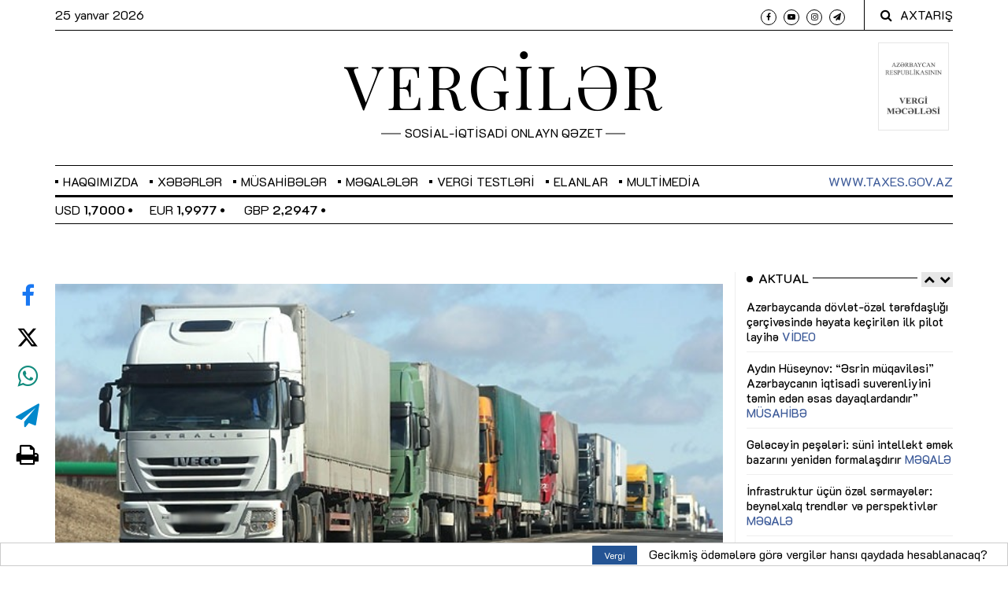

--- FILE ---
content_type: application/javascript; charset=UTF-8
request_url: https://vergiler.az/assets/ads/dvx_banner/gwdgenericad_min.js
body_size: 1533
content:
(function(){/*

 Copyright The Closure Library Authors.
 SPDX-License-Identifier: Apache-2.0
*/
'use strict';var d="function"==typeof Object.create?Object.create:function(a){var b=function(){};b.prototype=a;return new b},g;if("function"==typeof Object.setPrototypeOf)g=Object.setPrototypeOf;else{var h;a:{var k={v:!0},l={};try{l.__proto__=k;h=l.v;break a}catch(a){}h=!1}g=h?function(a,b){a.__proto__=b;if(a.__proto__!==b)throw new TypeError(a+" is not extensible");return a}:null}
var m=g,goog=goog||{},n=this||self,p=function(a){var b=typeof a;if("object"==b)if(a){if(a instanceof Array)return"array";if(a instanceof Object)return b;var c=Object.prototype.toString.call(a);if("[object Window]"==c)return"object";if("[object Array]"==c||"number"==typeof a.length&&"undefined"!=typeof a.splice&&"undefined"!=typeof a.propertyIsEnumerable&&!a.propertyIsEnumerable("splice"))return"array";if("[object Function]"==c||"undefined"!=typeof a.call&&"undefined"!=typeof a.propertyIsEnumerable&&
!a.propertyIsEnumerable("call"))return"function"}else return"null";else if("function"==b&&"undefined"==typeof a.call)return"object";return b},q=function(a,b){function c(){}c.prototype=b.prototype;a.prototype=new c;a.prototype.constructor=a};var r=function(a){if(Error.captureStackTrace)Error.captureStackTrace(this,r);else{var b=Error().stack;b&&(this.stack=b)}a&&(this.message=String(a))};q(r,Error);r.prototype.name="CustomError";var t=function(a,b){a=a.split("%s");for(var c="",e=a.length-1,f=0;f<e;f++)c+=a[f]+(f<b.length?b[f]:"%s");r.call(this,c+a[e])};q(t,r);t.prototype.name="AssertionError";var u=function(a,b,c){if(!a){var e="Assertion failed";if(b){e+=": "+b;var f=Array.prototype.slice.call(arguments,2)}throw new t(""+e,f||[]);}return a},v=function(a,b){throw new t("Failure"+(a?": "+a:""),Array.prototype.slice.call(arguments,1));};var y=function(a,b){this.j=a===w&&b||"";this.u=x};y.prototype.c=!0;y.prototype.b=function(){return this.j};y.prototype.toString=function(){return"Const{"+this.j+"}"};var x={},w={};var z=new y(w,"_newtab");var C=function(a,b){this.i=a===A&&b||"";this.s=B};C.prototype.c=!0;C.prototype.b=function(){return this.i.toString()};C.prototype.toString=function(){return"SafeUrl{"+this.i+"}"};var D=function(a){if(a instanceof C&&a.constructor===C&&a.s===B)return a.i;v("expected object of type SafeUrl, got '"+a+"' of type "+p(a));return"type_error:SafeUrl"},E=/^(?:(?:https?|mailto|ftp):|[^:/?#]*(?:[/?#]|$))/i,B={},A={};var F=function(){this.h=""};F.prototype.c=!0;F.prototype.b=function(){return this.h};F.prototype.toString=function(){return"SafeStyle{"+this.h+"}"};F.prototype.f=function(a){this.h=a};(new F).f("");var G=function(){this.g=""};G.prototype.c=!0;G.prototype.b=function(){return this.g};G.prototype.toString=function(){return"SafeStyleSheet{"+this.g+"}"};G.prototype.f=function(a){this.g=a};(new G).f("");var H=function(){var a=HTMLElement.call(this)||this;a.l=!1;a.o=a.w.bind(a);a.m=null;return a},I=HTMLElement;H.prototype=d(I.prototype);H.prototype.constructor=H;if(m)m(H,I);else for(var J in I)if("prototype"!=J)if(Object.defineProperties){var K=Object.getOwnPropertyDescriptor(I,J);K&&Object.defineProperty(H,J,K)}else H[J]=I[J];
H.prototype.connectedCallback=function(){var a=this;this.l||(document.body.style.opacity="0");setTimeout(function(){a.a=a.querySelector("gwd-pagedeck");window.addEventListener("resize",a.o,!1)},0)};H.prototype.disconnectedCallback=function(){window.removeEventListener("resize",this.o,!1)};H.prototype.initAd=function(){this.l=!0;document.body.style.opacity="";var a=void 0===a?null:a;var b=document.createEvent("CustomEvent");b.initCustomEvent("adinitialized",!0,!0,a);this.dispatchEvent(b);this.goToPage()};
H.prototype.goToPage=function(a,b,c,e,f){if(a=void 0!=a?this.a.getPage(a):this.a.getDefaultPage())a=this.a.getOrientationSpecificPage(window.innerHeight>=window.innerWidth?1:2,a.id),void 0!=b?this.a.goToPage(a.id,b,c,e,f):this.a.goToPage(a.id)};H.prototype.w=function(){var a=window.innerHeight>=window.innerWidth?1:2;this.m!=a&&(this.m=a,(a=this.a.getPage(Number(this.a.currentIndex)))&&this.goToPage(a.id))};
H.prototype.exit=function(a,b,c){b=void 0===b?!1:b;a instanceof C||a instanceof C||(a="object"==typeof a&&a.c?a.b():String(a),u(E.test(a),"%s does not match the safe URL pattern",a)||(a="about:invalid#zClosurez"),a=new C(A,a));if(z instanceof y)if(z instanceof y&&z.constructor===y&&z.u===x)var e=z.j;else v("expected object of type Const, got '"+z+"'"),e="type_error:Const";else e=z||"";n.open(D(a),e,void 0,void 0);b&&this.goToPage(c)};customElements.define("gwd-genericad",H);}).call(this);
